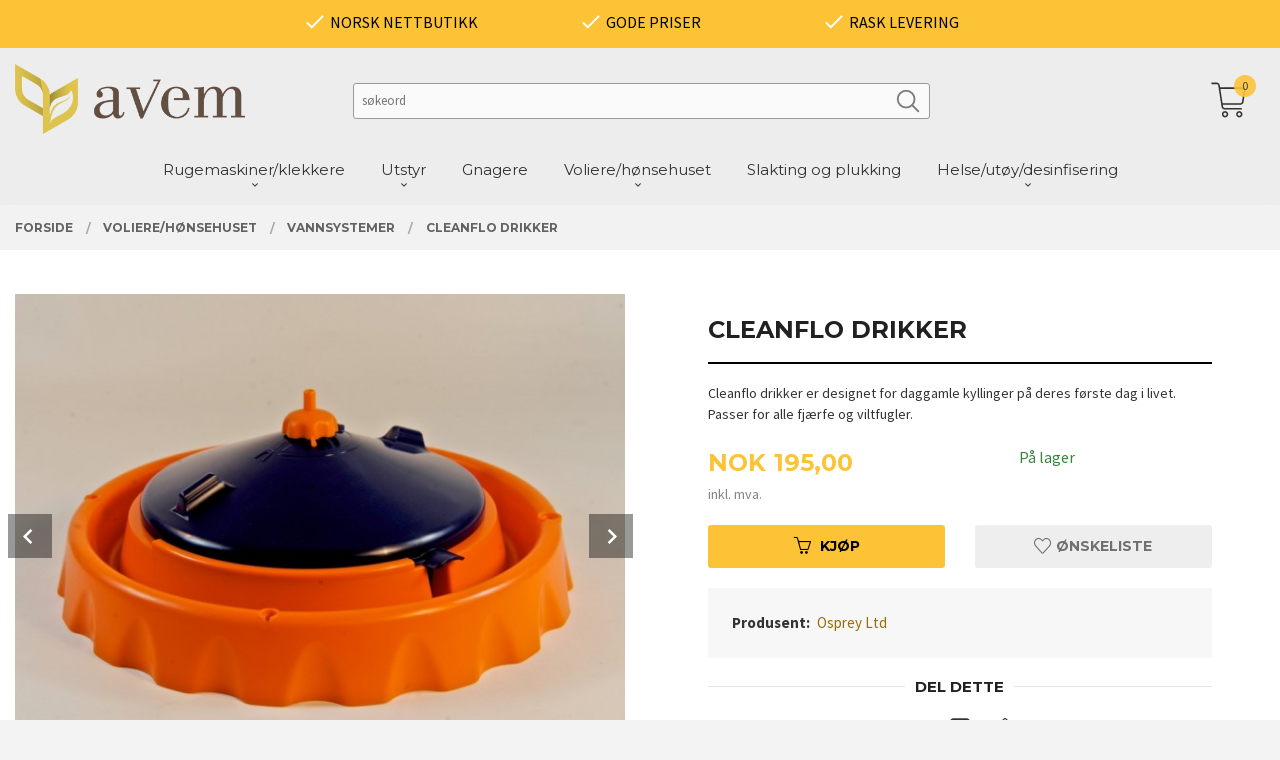

--- FILE ---
content_type: text/html
request_url: https://avem.no/produkt/volierehonsehuset/vannsystemer/cleanflo-drikker-1
body_size: 20677
content:
<!DOCTYPE html>

<!--[if IE 7]>    <html class="lt-ie10 lt-ie9 lt-ie8 ie7 no-js" lang="no"> <![endif]-->
<!--[if IE 8]>    <html class="lt-ie10 lt-ie9 ie8 no-js" lang="no"> <![endif]-->
<!--[if IE 9]>    <html class="lt-ie10 ie9 no-js" lang="no"> <![endif]-->
<!--[if (gt IE 9)|!(IE)]><!--> <html class="no-js" lang="no"> <!--<![endif]-->

<head prefix="og: http://ogp.me/ns# fb: http://ogp.me/ns/fb# product: http://ogp.me/ns/product#">
    <meta http-equiv="Content-Type" content="text/html; charset=UTF-8">
    <meta http-equiv="X-UA-Compatible" content="IE=edge">
    
                    <title>Cleanflo drikker | Avem - rugemaskiner og utstyr til husdyr og fjærfe.</title>
        

    <meta name="description" content="Cleanflo drikker er designet for daggamle kyllinger på deres første dag i livet. Passer for alle fjærfe og viltfugler.">

    <meta name="keywords" content="">

<meta name="csrf-token" content="Hk6ZtSImjVwr5lDxxgBbZEYEisvpBLQyOMj0NMN2">    <link rel="shortcut icon" href="/favicon.ico">
    <meta property="og:title" content="Cleanflo drikker">
<meta property="og:type" content="product">

<meta property="og:image" content="https://avem.no/assets/img/630/630/bilder_nettbutikk/44bc36c1f4e0d464c7ecd25fd011fa8a-image.jpeg">

    <meta property="og:image:width" content="630">
    <meta property="og:image:height" content="500">

<meta property="og:description" content="Cleanflo drikker er designet for daggamle kyllinger på deres første dag i livet. Passer for alle fjærfe og viltfugler.">


<meta property="product:price:amount" content="195.00"> 
<meta property="product:price:currency" content="NOK">

    <meta property="product:category" content="Vannsystemer">
    <meta property="product-category-link" content="https://avem.no/butikk/volierehonsehuset/vannsystemer">

<meta property="product:availability" content="instock">



<meta property="og:url" content="https://avem.no/produkt/volierehonsehuset/vannsystemer/cleanflo-drikker-1">
<meta property="og:site_name" content="Avem - rugemaskiner og utstyr til husdyr og fjærfe.">
<meta property="og:locale" content="nb_NO"><!-- Pioneer scripts & style -->
<meta name="viewport" content="width=device-width, initial-scale=1.0, minimum-scale=1">
<!-- Android Lollipop theme support: http://updates.html5rocks.com/2014/11/Support-for-theme-color-in-Chrome-39-for-Android -->
<meta name="theme-color" content="#FCC336">

<link href="/assets/themes/vertex/css/vertex.compiled.css?ver=1677108619" rel="preload" as="style">
<link href="/assets/themes/vertex/css/vertex.compiled.css?ver=1677108619" rel="stylesheet" type="text/css">


<script type="text/javascript" src="/assets/js/modernizr.min-dev.js"></script>
<script>
    window.FEATURES = (function() {
        var list = {"24ai":1,"24chat":1,"24nb":1,"8":1,"api":1,"blog":1,"boxpacker":1,"criteo":1,"discount":1,"dropshipping":1,"email_redesign":1,"facebook_dpa":1,"facebook_product_catalog":1,"fiken":1,"frontendfaq":1,"giftcard":1,"google_analytics_4":1,"google_shopping":1,"klarna_b2b":1,"localization":1,"mailmojo":1,"mega_menu":1,"modal_cart":1,"modal_cart_free_shipping_reminder":1,"modal_cart_products":1,"newsletter":1,"om2_multihandling":1,"pickuppoints":1,"pickuppoints_custom":1,"popup_module":1,"printnode":1,"product_image_slider":1,"product_management_2":1,"product_management_2_customize_layout":1,"slider":1,"snapchat":1,"stock_reminders":1,"text":1,"thumb_attribute_connection":1,"tripletex":1,"two":1,"two_search_api":1,"update_price_on_attribute_change":1,"users":1,"webshop":1};

        return {
            get: function(name) { return name in list; }
        };
    })();

    if (window.FEATURES.get('facebook_dpa')) {
                facebook_dpa_id = "334610296924685";
            }

</script>

   

<!-- Global site tag (gtag.js) - Google Analytics -->
<script type="text/plain" data-category="analytics" async src="https://www.googletagmanager.com/gtag/js?id=G-82S7M9N0KV"></script>
<script type="text/plain" data-category="analytics">
  window.dataLayer = window.dataLayer || [];
  function gtag(){dataLayer.push(arguments);}
  gtag('js', new Date());

      gtag('config', 'G-JP1JP06T5T');
    gtag('config', 'G-82S7M9N0KV', {
      theme: 'vertex',
      activeCheckout: 'checkout'
  });
</script>

<script>
    class Item {
        product = {};

        constructor(product) {
            this.product = product;
        }

        #setItemVariant() {
            this.product.item_variant = Array.from(document.querySelectorAll('div.product__attribute'))
                ?.reduce((previousValue, currentValue, currentIndex, array) => {
                    let selectOptions = Array.from(currentValue.children[1].children[0].children);

                    if (!selectOptions.some(option => option.tagName === 'OPTGROUP')) {
                        let attribute = currentValue.children[0].children[0].innerHTML;
                        let value = selectOptions.find(attributeValue => attributeValue.selected).innerHTML;

                        return previousValue += `${attribute}: ${value}${array.length && currentIndex !== array.length - 1 ? ', ' : ''}`;
                    }
                }, '');
        }

        #attachEventListeners() {
            document.querySelectorAll('select.js-attribute').forEach(selector => selector.addEventListener('change', () => this.#setItemVariant()));

            const buyProductButton = document.querySelector('button.js-product__buy-button');

            if (buyProductButton) {
                buyProductButton.addEventListener('click', () => {
                    gtag('event', 'add_to_cart', {
                        currency: 'NOK',
                        value: this.product.value,
                        items: [{ ...this.product, quantity: parseInt(document.getElementById('buy_count').value) }]
                    });
                });
            }

            const buyBundleButton = document.querySelector('button.js-bundle__buy-button');

            if (buyBundleButton) {
                buyBundleButton.addEventListener('click', () => {
                    gtag('event', 'add_to_cart', {
                        currency: 'NOK',
                        value: this.product.value,
                        items: [this.product]
                    });
                });
            }

            const wishListButton = document.querySelector('.product__wishlist-button:not(.disabled)');

            if (wishListButton) {
                wishListButton.addEventListener('click', () => {
                    gtag('event', 'add_to_wishlist', {
                        currency: 'NOK',
                        value: this.product.value,
                        items: [{ ...this.product, quantity: parseInt(document.getElementById('buy_count').value) }],
                    });
                });
            }
        }

        async initialize() {
            await this.#setItemVariant();
            this.#attachEventListeners();

            gtag('event', 'view_item', {
                currency: 'NOK',
                value: this.product.value,
                items: [this.product]
            });
        }
    }
</script>
<!-- Google Analytics -->
<script type="text/plain" data-category="analytics">

    (function (i, s, o, g, r, a, m) {
        i['GoogleAnalyticsObject'] = r;
        i[r] = i[r] || function () {
            (i[r].q = i[r].q || []).push(arguments)
        }, i[r].l = 1 * new Date();
        a = s.createElement(o),
            m = s.getElementsByTagName(o)[0];
        a.async = 1;
        a.src = g;
        m.parentNode.insertBefore(a, m)
    })(window, document, 'script', '//www.google-analytics.com/analytics.js', 'ga');

        ga('create', 'UA-90400599-1', 'auto');
        
    ga('create', 'UA-24343184-8', 'auto', '24nb');

        ga('24nb.send', 'pageview');

    
        ga('send', 'pageview');

    
    
</script>
<div id="sincos-sc"></div>

<script>
    window.SERVER_DATA={"checkoutUrl":"checkout","cartFullHeight":1,"languageId":"1","currency":"NOK","usesFreeShippingReminder":false,"freeShippingCutoff":"15000","useProductUpSell":true,"googleAnalytics4Enabled":true};
</script>
<script src="/js/slider-cart.js?v=4d3935a357708565dd09f05f2f52612d" type="text/javascript"></script>
<script type="text/javascript">
    ! function() {
        var a = document.createElement("script");
        a.type = "text/javascript", a.async = !0, a.src = "//config1.veinteractive.com/tags/DA011C0C/3B18/450B/B4D4/DB0815C4ECAD/tag.js";
        var b = document.getElementsByTagName("head")[0];
        if (b) b.appendChild(a, b);
        else {
            var b = document.getElementsByTagName("script")[0];
            b.parentNode.insertBefore(a, b)
        }
    }();
</script>

<style type="text/css">
    i.icon-star {
        color: gold;
    }
</style>


<style type="text/css">
    .frontpage div#main {
        margin-top: 0rem;
    }

    div#main {
        margin-top: 0rem;
    }

    @media all and (min-width: 1024px) {

        .category-title {
            color: black;
        }


        #main-menu {
            text-align: center;
            border-bottom: none;
            max-width: 1570px;
            margin: 0 auto;
        }

        #customSearchForm {
            width: 100%;
            margin: 1.15rem !important;
        }

        .customSearchInput {
            float: left;
            display: block;
            width: 70% !important;
            margin: 0;
            padding: 0;
        }

        .customSearchButton {
            position: relative;
            left: -2.25rem;
            top: 0.25rem;
            display: inline-block;
            width: 28px;
            clear: left;
            opacity: 0.5;
            transition: 0.2s ease-in-out all;
        }

        .customSearchButton:hover {
            opacity: 1;
        }

        #nav {
            padding: 0;
        }

        #customUspBarContainer {
            background: #fcc336;
            margin-bottom: 1rem;
        }

        #logo img {
            max-height: 4.375rem !important;
        }

        .sticky-nav #logo .logo-img {
            max-height: 4.375rem;
        }

        ul.customUspBar {
            display: flex;
            padding-left: 0.9375rem;
            padding-right: 0.9375rem;
            text-align: center;
            justify-content: center;
            padding: 0.65rem 0 0.5rem 0;
        }

        ul.customUspBar li {
            width: 20%;
        }

        .usp-label {
            position: relative;
            top: -0.4rem;
        }

        #shopping-cart-icon {
            position: relative;
            top: -0.5rem;
            zoom: 1.35;
        }

        .checkmark {
            display: inline-block;
            position: relative;
        }

        .cart-and-checkout {
            top: 3.875rem !important;
        }

        #mega-menu {
            margin-left: calc(-50vw + 50%) !important;
        }

        a.cart-button:before {
            right: 0;
        }
    }

    .equal-height-column {
        display: block;
        float: left;
        width: 50%;
        padding: 0.9375rem;
    }

    span.usp-label {
        color: white;
    }
</style>
<style>
    .slider__wrapper {
        margin: 12.9rem 0 0 0;
    }


    .breadcrumbs {
        margin-top: 6.5rem;
    }

    /* Responsive */
    @media all and (max-width: 1024px) {

        .col-container,
        .col {
            display: block;
            width: 100%;
            padding: 1rem 0 1rem 0;
        }

        .col img {
            width: 100%;
        }

        .col-inner {
            max-width: 100%;
        }

        .slider__wrapper {
            margin: .9rem 0 0 0;
        }

        .breadcrumbs {
            margin-top: 0.5rem;
        }

    }
</style>
<style>
    .grid-with-titles {
        position: relative;
    }

    .grid-with-titles li {
        position: relative;
    }

    .grid-with-titles li span {
        margin: 0;
        position: absolute;
        top: 50%;
        left: 50%;
        -ms-transform: translate(-50%, -50%);
        transform: translate(-50%, -50%);
        color: white;
        font-size: 2rem;
        text-shadow: 0px 5px 10px rgba(0, 0, 0, .5);
    }

    input.search-box__submit.button.small.primary-color-bg.hidden {
        display: none;
    }

    .search-box .frontpage__search-input {
        padding-left: 1.8rem;
        width: 80%;
        float: left;
        margin: 0 0 2.75rem 0;
        display: none;
    }

    .footer_gfx {
        display: block;
        margin: 0 auto;
        width: 100%;
        height: auto;
    }

    .footer-bg button,
    .footer-bg button.disabled,
    .footer-bg button.disabled:hover,
    .footer-bg button.disabled:focus,
    .footer-bg button[disabled],
    .footer-bg button[disabled]:hover,
    .footer-bg button[disabled]:focus,
    .footer-bg .button,
    .footer-bg .button.disabled,
    .footer-bg .button.disabled:hover,
    .footer-bg .button.disabled:focus,
    .footer-bg .button[disabled],
    .footer-bg .button[disabled]:hover,
    .footer-bg .button[disabled]:focus {
        background-color: #fcc336;
        color: #383838;
        font-weight: bold;
    }

    .frontpage #nav {
        background-color: rgb(168 168 168 / 7%) !important;

    }

    li.main-nav__item.level-1:hover {
        background-color: #fcc336;
    }

    span.usp-label {
        color: black;
    }

    ul.main-nav__submenu.level-1 {
        background-color: #f9f9f9;
    }

    .resp-tab-active,
    .resp-accordion.resp-tab-active {
        color: black;
        background-color: #fcc336;
    }

    .product .price {
        font-weight: 800;
        color: #fcc336;
    }

    .bordered--top {
        border-top-width: 0px;
    }

    li.main-nav__item.level-1 span {
        font-family: 'Montserrat';
    }

    .footer-bg a {
        color: #212121;
    }

    a.cart-button .cart-button__quantity {
        margin-right: 0;
        background-color: #fcc336;
        color: #2e2e2e;
        transition: margin-right 300ms ease-out;
    }

    @media all and (min-width: 1024px) {

        .sticky-nav #nav,
        #nav {
            position: absolute !important;
            top: 0 !important;
            background-color: rgb(168 168 168 / 7%) !important;
        }

        .navigation-bg {
            background-color: #ededed;
            color: #333333;
        }

        .cart-and-checkout {
            position: absolute !important;
            top: 4rem !important;
        }
    }

    @media only screen and (min-width: 1024px) {
        #page-header {
            min-height: 6.375rem;
            background-color: #ededed00;
        }
    }

    @media all and (max-width: 480px) {

        .equal-height-column__image,
        .equal-height-column__image img {
            height: auto;
            max-height: 120px;
        }
    }

    @media all and (max-width: 450px) {

        .equal-height-column__image,
        .equal-height-column__image img {
            height: auto;
            max-height: 110px;
        }
    }

    .company-contact-info dt:nth-child(5) {
        display: none;
    }

    .company-contact-info dd:nth-child(6) {
        display: none;
    }
</style>


<link rel="stylesheet" href="/css/cookie_consent.css">
<script defer src="/js/cookie_consent.js"></script>
<script>
    window.dataLayer = window.dataLayer || [];
    function gtag(){dataLayer.push(arguments);}

    // Set default consent to 'denied' as a placeholder
    // Determine actual values based on your own requirements
    gtag('consent', 'default', {
        'ad_storage': 'denied',
        'ad_user_data': 'denied',
        'ad_personalization': 'denied',
        'analytics_storage': 'denied',
        'url_passthrough': 'denied'
    });

</script>

<script>

    window.addEventListener('load', function(){

        CookieConsent.run({
            cookie: {
                name: 'cookie_consent_cookie',
                domain: window.location.hostname,
                path: '/',
                expiresAfterDays: 30,
                sameSite: 'Lax'
            },
            disablePageInteraction: true,
            guiOptions: {
                consentModal: {
                    layout: 'box inline',
                    position: 'middle center',
                    equalWeightButtons: false,
                }
            },
            categories: {
                necessary: {
                    enabled: true,
                    readonly: true,
                },
                analytics: {},
                targeting: {}
            },
            language: {
                default: 'no',
                translations: {
                    no: {
                        consentModal: {
                            title: 'Vi bruker cookies!',
                            description: '<p>Vi benytter første- og tredjeparts cookies (informasjonskapsler).</p><br><br><p>Cookies bruker til: </p><br><ul style="padding-left:3px;"><li>Nødvendige funksjoner på nettsiden</li><li>Analyse og statistikk</li><li>Markedsføring som kan brukes for personlig tilpasning av annonser</li></ul><br><p>Velg “Godta alle” om du aksepterer vår bruk av cookie. Hvis du ønsker å endre på cookie-innstillingene, velg “La meg velge selv”.</p><br><p>Les mer om vår Cookie policy <a href="/side/cookies">her.</a></p>',
                            acceptAllBtn: 'Godta alle',
                            acceptNecessaryBtn: 'Godta kun nødvendige',
                            showPreferencesBtn: 'La meg velge selv',
                        },
                        preferencesModal: {
                            title: 'Innstillinger',
                            acceptAllBtn: 'Godta alle',
                            acceptNecessaryBtn: 'Godta kun nødvendige',
                            savePreferencesBtn: 'Lagre og godta innstillinger',
                            closeIconLabel: 'Lukk',
                            sections: [
                                {
                                    title: 'Bruk av cookies 📢',
                                    description: 'Vi bruker cookies for å sikre deg en optimal opplevelse i nettbutikken vår. Noen cookies er påkrevd for at nettbutikken skal fungere. Les mer om vår <a href="/side/sikkerhet_og_personvern" class="cc-link">personvernerklæring</a>.'
                                },
                                {
                                    title: 'Helt nødvendige cookies',
                                    description: 'Cookies som er helt nødvendig for at nettbutikken skal fungere. Man får ikke handlet i nettbutikken uten disse.',
                                },
                                {
                                    title: 'Cookies rundt analyse og oppsamling av statistikk',
                                    description: 'Cookie som lagrer anonym statistikk av besøkende i nettbutikken. Disse brukes av nettbutikkeier for å lære seg mer om hvem publikummet sitt er.',
                                    linkedCategory: 'analytics'
                                },
                                {
                                    title: 'Cookies rundt markedsføring og retargeting',
                                    description: 'Cookies som samler informasjon om din bruk av nettsiden slik at markedsføring kan tilpasses deg.',
                                    linkedCategory: 'targeting'
                                },
                                {
                                    title: 'Mer informasjon',
                                    description: 'Ved spørsmål om vår policy rundt cookies og dine valg, ta gjerne kontakt med oss på <a href="mailto:post@avem.no">post@avem.no</a>.'
                                }
                            ]
                        }
                    }
                }
            }
        });
    });
</script>

<script type="text/plain" data-category="targeting">
    window.dataLayer = window.dataLayer || [];
    function gtag(){ dataLayer.push(arguments); }
    gtag('consent', 'update', {
        'ad_storage': 'granted',
        'ad_user_data': 'granted',
        'ad_personalization': 'granted'
    });
</script>

<script type="text/plain" data-category="analytics">
    window.dataLayer = window.dataLayer || [];
    function gtag(){ dataLayer.push(arguments); }
    gtag('consent', 'update', {
        'analytics_storage': 'granted',
        'url_passthrough': 'granted'
    });
</script>

            <meta name="google-site-verification" content="LPDmrRsno3su5uAebzuOT4xYp6cB0LevYpgvzKinX54" /></head>

<body class="sticky-footer-menu">

    <a href="#main-content" class="sr-only">Gå til innholdet</a>

    <input type="checkbox" id="menu-toggler">

<script>
    document.addEventListener('DOMContentLoaded', function() {
        $('#menu-toggler').change(function() {
            $('body')[this.checked ? 'addClass' : 'removeClass']('menu-open');
        });
    });
</script>

<label id="menu-mask" for="menu-toggler" style="cursor: url([data-uri]),zoom-out"> </label>
<nav id="menu">
    <header>
        <h3>Meny</h3>
        <label for="menu-toggler" class="menu-close">
            <svg xmlns="http://www.w3.org/2000/svg" width="24" height="24" viewBox="0 0 24 24" fill="none" stroke="currentColor" stroke-width="2" stroke-linecap="round" stroke-linejoin="round" class="feather feather-x"><line x1="18" y1="6" x2="6" y2="18"></line> <line x1="6" y1="6" x2="18" y2="18"></line></svg>
        </label>
    </header>

    <ul class="menu--level-0">
<li id="menu-frontpage-link" class=""><div class="menu-item-wrap"><a href="https://avem.no/">Forside</a></div></li><li class="parent"><input type="checkbox" id="menu-92-opener" class="menu--opener" ><div class="menu-item-wrap"><a href="/butikk/rugemaskiner-og-deler">Rugemaskiner/klekkere</a><label for="menu-92-opener"><i class="icon-keyboard-arrow-down icon-large"></i></label></div><ul class="menu--level-1">
<li class=""><div class="menu-item-wrap"><a href="/butikk/rugemaskiner-og-deler/10-100-egg">Brinsea rugemaskiner</a></div></li><li class=""><div class="menu-item-wrap"><a href="/butikk/rugemaskiner-og-deler/101-600-egg">Cimuka rugemaskiner</a></div></li><li class=""><div class="menu-item-wrap"><a href="/butikk/rugemaskiner-og-deler/grumbach-rugemaskiner">Grumbach rugemaskiner</a></div></li><li class=""><div class="menu-item-wrap"><a href="/butikk/rugemaskiner-og-deler/klimakabiner">Kuvøser</a></div></li><li class=""><div class="menu-item-wrap"><a href="/butikk/rugemaskiner-og-deler/deler-til-brinsea-octagon-1">Deler og utstyr til Brinsea </a></div></li><li class=""><div class="menu-item-wrap"><a href="/butikk/rugemaskiner-og-deler/deler-og-utstyr-til-cimuka">Deler og utstyr til Cimuka</a></div></li><li class=""><div class="menu-item-wrap"><a href="/butikk/rugemaskiner-og-deler/deler-og-utstyr">Deler og utstyr</a></div></li></ul>
</li><li class="parent"><input type="checkbox" id="menu-159-opener" class="menu--opener" ><div class="menu-item-wrap"><a href="/butikk/fjaerfe">Utstyr</a><label for="menu-159-opener"><i class="icon-keyboard-arrow-down icon-large"></i></label></div><ul class="menu--level-1">
<li class=""><div class="menu-item-wrap"><a href="/butikk/fjaerfe/ruging-og-oppdrett-1">Ruging og oppdrett</a></div></li><li class=""><div class="menu-item-wrap"><a href="/butikk/fjaerfe/etiketter">Etiketter til eggbokser</a></div></li><li class=""><div class="menu-item-wrap"><a href="/butikk/fjaerfe/eggkartonger-eggbrett">Eggkartonger/eggbrett</a></div></li><li class=""><div class="menu-item-wrap"><a href="/butikk/fjaerfe/fotringer-og-nebbringer-1">Fotringer og nebbringer</a></div></li><li class=""><div class="menu-item-wrap"><a href="/butikk/fjaerfe/eggvasking-1">Eggvasking </a></div></li></ul>
</li><li class=""><div class="menu-item-wrap"><a href="/butikk/kjaeledyr">Gnagere</a></div></li><li class="selected parent"><input type="checkbox" id="menu-131-opener" class="menu--opener" checked><div class="menu-item-wrap"><a href="/butikk/volierehonsehuset">Voliere/hønsehuset</a><label for="menu-131-opener"><i class="icon-keyboard-arrow-down icon-large"></i></label></div><ul class="menu--level-1">
<li class=""><div class="menu-item-wrap"><a href="/butikk/volierehonsehuset/honsehus">Hønsehus</a></div></li><li class=""><div class="menu-item-wrap"><a href="/butikk/volierehonsehuset/dorapnere">Døråpnere</a></div></li><li class="parent"><input type="checkbox" id="menu-133-opener" class="menu--opener" ><div class="menu-item-wrap"><a href="/butikk/volierehonsehuset/oppdrettsreol">Oppdrettsreoler</a><label for="menu-133-opener"><i class="icon-keyboard-arrow-down icon-large"></i></label></div><ul class="menu--level-2">
<li class=""><div class="menu-item-wrap"><a href="/butikk/volierehonsehuset/oppdrettsreol/vaktelreoler">Vaktelreoler</a></div></li><li class=""><div class="menu-item-wrap"><a href="/butikk/volierehonsehuset/oppdrettsreol/rapphonsreoler">Rapphønsreoler</a></div></li><li class=""><div class="menu-item-wrap"><a href="/butikk/volierehonsehuset/oppdrettsreol/oppdrettsreoler-med-varme">Cimuka varmereoler små raser</a></div></li><li class=""><div class="menu-item-wrap"><a href="/butikk/volierehonsehuset/oppdrettsreol/oppdrettsreol-store-raser">Cimuka varmereoler store raser</a></div></li><li class=""><div class="menu-item-wrap"><a href="/butikk/volierehonsehuset/oppdrettsreol/cimuka-oppdrettsreol-40-cm">Cimuka oppdrettsreoler </a></div></li><li class=""><div class="menu-item-wrap"><a href="/butikk/volierehonsehuset/oppdrettsreol/deler-og-utstyr-1">Deler og utstyr</a></div></li></ul>
</li><li class=""><div class="menu-item-wrap"><a href="/butikk/volierehonsehuset/varme">Varme og lys</a></div></li><li class=""><div class="menu-item-wrap"><a href="/butikk/volierehonsehuset/sytengersyringer-og-hengsler">Sytenger/syringer og hengsler</a></div></li><li class=""><div class="menu-item-wrap"><a href="/butikk/volierehonsehuset/verpekasser">Verpekasser</a></div></li><li class="current"><div class="menu-item-wrap"><a href="/butikk/volierehonsehuset/vannsystemer">Vannsystemer</a></div></li><li class=""><div class="menu-item-wrap"><a href="/butikk/volierehonsehuset/forsystemer">Fórsystemer</a></div></li><li class=""><div class="menu-item-wrap"><a href="/butikk/volierehonsehuset/dyrefeller">Dyrefeller</a></div></li></ul>
</li><li class=""><div class="menu-item-wrap"><a href="/butikk/viltoppdrett">Slakting og plukking</a></div></li><li class="parent"><input type="checkbox" id="menu-109-opener" class="menu--opener" ><div class="menu-item-wrap"><a href="/butikk/desinfiseringskadedyr">Helse/utøy/desinfisering</a><label for="menu-109-opener"><i class="icon-keyboard-arrow-down icon-large"></i></label></div><ul class="menu--level-1">
<li class=""><div class="menu-item-wrap"><a href="/butikk/desinfiseringskadedyr/midler-mot-utoy">Midler mot utøy og sykdom</a></div></li><li class=""><div class="menu-item-wrap"><a href="/butikk/desinfiseringskadedyr/sarbehandling-og-hakking">Sårbehandling og hakking</a></div></li><li class=""><div class="menu-item-wrap"><a href="/butikk/desinfiseringskadedyr/ropavet-produkter">RopaVet produkter</a></div></li></ul>
</li></ul>

</nav>

<div class="hide-for-large-up hide-on-print" id="sticky-footer-menu">
    <ul>
        <li id="sticky-footer-menu__navigation">
            <label for="menu-toggler" id="sticky-footer-menu__menu-open">
                <svg class="burger-icon" viewBox="0 0 32 32" xmlns="http://www.w3.org/2000/svg"><title/><g data-name="menu" id="menu_"><path d="M29,6H3A1,1,0,0,0,3,8H29a1,1,0,0,0,0-2Z"/><path d="M3,17H16a1,1,0,0,0,0-2H3a1,1,0,0,0,0,2Z"/><path d="M25,24H3a1,1,0,0,0,0,2H25a1,1,0,0,0,0-2Z"/></g></svg>
                <span class="sticky-footer__icon-label">Meny</span>
            </label>
        </li>
        <li id="sticky-footer-menu__search">
            <a href="#search-modal">
                <svg class="search-icon" version="1.1" viewBox="0 0 30 30" xml:space="preserve" xmlns="http://www.w3.org/2000/svg"><circle cx="13" cy="13" r="9" style="fill:none;stroke:#000000;stroke-width:2;stroke-miterlimit:10;"></circle><line style="fill:none;stroke:#000000;stroke-width:2;stroke-linecap:round;stroke-miterlimit:10;" x1="26" x2="19.437" y1="26" y2="19.437"></line></svg>
                <span class="sticky-footer__icon-label">Søk</span>
            </a>
        </li>
        <li id="sticky-footer-menu__profile">
            <a href="https://avem.no/kunde">
                <svg class="profile-icon" viewBox="0 0 48 48"
                     xml:space="preserve" xmlns="http://www.w3.org/2000/svg"><g><path d="M24,26c6.6,0,12-5.4,12-12S30.6,2,24,2c-6.6,0-12,5.4-12,12S17.4,26,24,26z M24,4c5.5,0,10,4.5,10,10s-4.5,10-10,10   c-5.5,0-10-4.5-10-10S18.5,4,24,4z"/><path d="M33,28H15C7.8,28,2,33.8,2,41v5h2v-5c0-6.1,4.9-11,11-11h18c6.1,0,11,4.9,11,11v5h2v-5C46,33.8,40.2,28,33,28z"/></g></svg>
                <span class="sticky-footer__icon-label">Min konto</span>
            </a>
        </li>
        <li id="sticky-footer-menu__cart" class="cart-and-checkout">
            <a href="https://avem.no/kasse" class="neutral-link cart-button cart-button--empty">
                <svg version="1.1" viewBox="0 0 48 48" xml:space="preserve" xmlns="http://www.w3.org/2000/svg"><g><path d="M19,38c-2.2,0-4,1.8-4,4s1.8,4,4,4c2.2,0,4-1.8,4-4S21.2,38,19,38z M19,44c-1.1,0-2-0.9-2-2s0.9-2,2-2s2,0.9,2,2   S20.1,44,19,44z"/><path d="M37,38c-2.2,0-4,1.8-4,4s1.8,4,4,4s4-1.8,4-4S39.2,38,37,38z M37,44c-1.1,0-2-0.9-2-2s0.9-2,2-2s2,0.9,2,2S38.1,44,37,44z"/><path d="M43.6,9.4C42.9,8.5,41.7,8,40.5,8H12.8l-0.4-2.6c-0.3-1.9-2-3.4-4-3.4H2v2h6.4c1,0,1.9,0.7,2,1.7l4.2,27.1   c0.4,1.9,2.1,3.3,4,3.3H40v-2H18.6c-1,0-1.8-0.7-2-1.7L16.2,30h22.2c1.9,0,3.6-1.4,4-3.5l2.1-14C44.7,11.4,44.4,10.3,43.6,9.4z    M42.5,12.3l-2.1,14c-0.2,1.1-1,1.8-2,1.8H15.9l-2.8-18h27.4c0.6,0,1.2,0.3,1.6,0.7C42.5,11.1,42.6,11.7,42.5,12.3z"/></g></svg>
                <span class="cart-button__text sticky-footer__icon-label">Handlevogn</span>
                <span class="cart-button__quantity">0</span>
            </a>
        </li>
    </ul>
</div>
<div id="outer-wrap">
    <div id="inner-wrap" class="not-frontpage">
        <div id="search-modal" class="fade">
    <a href="#" id="search-modal__close">
        <svg enable-background="new 0 0 100 100" id="search-modal__close-icon" version="1.1" viewBox="0 0 100 100"
             xml:space="preserve" xmlns="http://www.w3.org/2000/svg"><polygon fill="#ffffff" points="77.6,21.1 49.6,49.2 21.5,21.1 19.6,23 47.6,51.1 19.6,79.2 21.5,81.1 49.6,53 77.6,81.1 79.6,79.2   51.5,51.1 79.6,23 "/></svg>
    </a>

    <form id="searh-modal__form" action="/search" accept-charset="UTF-8" method="get" autocomplete="off">
        <input placeholder="søkeord" id="search-modal__input" type="search" name="q" value="" autofocus />
    </form>
</div><input type="checkbox" id="menu-toggler">

<script>
    document.addEventListener('DOMContentLoaded', function() {
        $('#menu-toggler').change(function() {
            $('body')[this.checked ? 'addClass' : 'removeClass']('menu-open');
        });
    });
</script>

<label id="menu-mask" for="menu-toggler" style="cursor: url([data-uri]),zoom-out"> </label>
<nav id="menu">
    <header>
        <h3>Meny</h3>
        <label for="menu-toggler" class="menu-close">
            <svg xmlns="http://www.w3.org/2000/svg" width="24" height="24" viewBox="0 0 24 24" fill="none" stroke="currentColor" stroke-width="2" stroke-linecap="round" stroke-linejoin="round" class="feather feather-x"><line x1="18" y1="6" x2="6" y2="18"></line> <line x1="6" y1="6" x2="18" y2="18"></line></svg>
        </label>
    </header>

    <ul class="menu--level-0">
<li id="menu-frontpage-link" class=""><div class="menu-item-wrap"><a href="https://avem.no/">Forside</a></div></li><li class="parent"><input type="checkbox" id="menu-92-opener" class="menu--opener" ><div class="menu-item-wrap"><a href="/butikk/rugemaskiner-og-deler">Rugemaskiner/klekkere</a><label for="menu-92-opener"><i class="icon-keyboard-arrow-down icon-large"></i></label></div><ul class="menu--level-1">
<li class=""><div class="menu-item-wrap"><a href="/butikk/rugemaskiner-og-deler/10-100-egg">Brinsea rugemaskiner</a></div></li><li class=""><div class="menu-item-wrap"><a href="/butikk/rugemaskiner-og-deler/101-600-egg">Cimuka rugemaskiner</a></div></li><li class=""><div class="menu-item-wrap"><a href="/butikk/rugemaskiner-og-deler/grumbach-rugemaskiner">Grumbach rugemaskiner</a></div></li><li class=""><div class="menu-item-wrap"><a href="/butikk/rugemaskiner-og-deler/klimakabiner">Kuvøser</a></div></li><li class=""><div class="menu-item-wrap"><a href="/butikk/rugemaskiner-og-deler/deler-til-brinsea-octagon-1">Deler og utstyr til Brinsea </a></div></li><li class=""><div class="menu-item-wrap"><a href="/butikk/rugemaskiner-og-deler/deler-og-utstyr-til-cimuka">Deler og utstyr til Cimuka</a></div></li><li class=""><div class="menu-item-wrap"><a href="/butikk/rugemaskiner-og-deler/deler-og-utstyr">Deler og utstyr</a></div></li></ul>
</li><li class="parent"><input type="checkbox" id="menu-159-opener" class="menu--opener" ><div class="menu-item-wrap"><a href="/butikk/fjaerfe">Utstyr</a><label for="menu-159-opener"><i class="icon-keyboard-arrow-down icon-large"></i></label></div><ul class="menu--level-1">
<li class=""><div class="menu-item-wrap"><a href="/butikk/fjaerfe/ruging-og-oppdrett-1">Ruging og oppdrett</a></div></li><li class=""><div class="menu-item-wrap"><a href="/butikk/fjaerfe/etiketter">Etiketter til eggbokser</a></div></li><li class=""><div class="menu-item-wrap"><a href="/butikk/fjaerfe/eggkartonger-eggbrett">Eggkartonger/eggbrett</a></div></li><li class=""><div class="menu-item-wrap"><a href="/butikk/fjaerfe/fotringer-og-nebbringer-1">Fotringer og nebbringer</a></div></li><li class=""><div class="menu-item-wrap"><a href="/butikk/fjaerfe/eggvasking-1">Eggvasking </a></div></li></ul>
</li><li class=""><div class="menu-item-wrap"><a href="/butikk/kjaeledyr">Gnagere</a></div></li><li class="selected parent"><input type="checkbox" id="menu-131-opener" class="menu--opener" checked><div class="menu-item-wrap"><a href="/butikk/volierehonsehuset">Voliere/hønsehuset</a><label for="menu-131-opener"><i class="icon-keyboard-arrow-down icon-large"></i></label></div><ul class="menu--level-1">
<li class=""><div class="menu-item-wrap"><a href="/butikk/volierehonsehuset/honsehus">Hønsehus</a></div></li><li class=""><div class="menu-item-wrap"><a href="/butikk/volierehonsehuset/dorapnere">Døråpnere</a></div></li><li class="parent"><input type="checkbox" id="menu-133-opener" class="menu--opener" ><div class="menu-item-wrap"><a href="/butikk/volierehonsehuset/oppdrettsreol">Oppdrettsreoler</a><label for="menu-133-opener"><i class="icon-keyboard-arrow-down icon-large"></i></label></div><ul class="menu--level-2">
<li class=""><div class="menu-item-wrap"><a href="/butikk/volierehonsehuset/oppdrettsreol/vaktelreoler">Vaktelreoler</a></div></li><li class=""><div class="menu-item-wrap"><a href="/butikk/volierehonsehuset/oppdrettsreol/rapphonsreoler">Rapphønsreoler</a></div></li><li class=""><div class="menu-item-wrap"><a href="/butikk/volierehonsehuset/oppdrettsreol/oppdrettsreoler-med-varme">Cimuka varmereoler små raser</a></div></li><li class=""><div class="menu-item-wrap"><a href="/butikk/volierehonsehuset/oppdrettsreol/oppdrettsreol-store-raser">Cimuka varmereoler store raser</a></div></li><li class=""><div class="menu-item-wrap"><a href="/butikk/volierehonsehuset/oppdrettsreol/cimuka-oppdrettsreol-40-cm">Cimuka oppdrettsreoler </a></div></li><li class=""><div class="menu-item-wrap"><a href="/butikk/volierehonsehuset/oppdrettsreol/deler-og-utstyr-1">Deler og utstyr</a></div></li></ul>
</li><li class=""><div class="menu-item-wrap"><a href="/butikk/volierehonsehuset/varme">Varme og lys</a></div></li><li class=""><div class="menu-item-wrap"><a href="/butikk/volierehonsehuset/sytengersyringer-og-hengsler">Sytenger/syringer og hengsler</a></div></li><li class=""><div class="menu-item-wrap"><a href="/butikk/volierehonsehuset/verpekasser">Verpekasser</a></div></li><li class="current"><div class="menu-item-wrap"><a href="/butikk/volierehonsehuset/vannsystemer">Vannsystemer</a></div></li><li class=""><div class="menu-item-wrap"><a href="/butikk/volierehonsehuset/forsystemer">Fórsystemer</a></div></li><li class=""><div class="menu-item-wrap"><a href="/butikk/volierehonsehuset/dyrefeller">Dyrefeller</a></div></li></ul>
</li><li class=""><div class="menu-item-wrap"><a href="/butikk/viltoppdrett">Slakting og plukking</a></div></li><li class="parent"><input type="checkbox" id="menu-109-opener" class="menu--opener" ><div class="menu-item-wrap"><a href="/butikk/desinfiseringskadedyr">Helse/utøy/desinfisering</a><label for="menu-109-opener"><i class="icon-keyboard-arrow-down icon-large"></i></label></div><ul class="menu--level-1">
<li class=""><div class="menu-item-wrap"><a href="/butikk/desinfiseringskadedyr/midler-mot-utoy">Midler mot utøy og sykdom</a></div></li><li class=""><div class="menu-item-wrap"><a href="/butikk/desinfiseringskadedyr/sarbehandling-og-hakking">Sårbehandling og hakking</a></div></li><li class=""><div class="menu-item-wrap"><a href="/butikk/desinfiseringskadedyr/ropavet-produkter">RopaVet produkter</a></div></li></ul>
</li></ul>

</nav>

        <header class="navigation-bg sticky-nav-header hide-for-print" id="page-header">

    <div class="row collapse" id="logo-row">

        <div class="small-3 columns hide-for-large-up hide-on-print" id="menu-icon-wrapper">
            <label class="menuToggle" for="menu-toggler">
                <svg class="burger-icon" viewBox="0 0 32 32" xmlns="http://www.w3.org/2000/svg"><title/><g data-name="menu" id="menu_"><path d="M29,6H3A1,1,0,0,0,3,8H29a1,1,0,0,0,0-2Z"/><path d="M3,17H16a1,1,0,0,0,0-2H3a1,1,0,0,0,0,2Z"/><path d="M25,24H3a1,1,0,0,0,0,2H25a1,1,0,0,0,0-2Z"/></g></svg>
            </label>
        </div>

        <div class="small-6 columns hide-for-large-up" id="logo-wrapper">
            <div id="logo" class="logo-wrapper">
    <a href="https://avem.no/" class="hide-on-print neutral-link logo-link">

        
            <span class="vertical-pos-helper"></span><img src="/bilder_diverse/1506082840.png" alt="Salg av rugemaskiner og utstyr til husdyr og fjærfe." class="logo-img">

        
    </a>
</div>
        </div>

        <div class="small-3 columns hide-for-large-up" id="cart-wrapper">
            <!-- spacer for the cart button -->
        </div>

    </div>

    
</header>

<nav id="nav" class="navigation-bg main-nav nav-offcanvas js-arrow-key-nav hide-for-print" role="navigation">
    <div class="block row">
        <h2 class="block-title">Produkter</h2>

        <div id="logo-wrapper-large" class="large-3 columns show-for-large-up">
            <div id="logo" class="logo-wrapper">
    <a href="https://avem.no/" class="hide-on-print neutral-link logo-link">

        
            <span class="vertical-pos-helper"></span><img src="/bilder_diverse/1506082840.png" alt="Salg av rugemaskiner og utstyr til husdyr og fjærfe." class="logo-img">

        
    </a>
</div>
        </div>

        <div class="large-8 columns">
            <ul id="main-menu" class="sm main-nav__list level-0" data-mer="Mer">
<li class="main-nav__item level-0"><a class="main-nav__frontpage-link" href="https://avem.no"><i class="icon-home" title="Forside"></i></a></li><li class="main-nav__item parent level-0"><a href="/butikk/rugemaskiner-og-deler" ><span>Rugemaskiner/klekkere</span></a><span class="icon-arrow"></span><ul class="main-nav__submenu level-1" data-mer="Mer">
<li class="main-nav__item level-1"><a href="/butikk/rugemaskiner-og-deler/10-100-egg" ><span>Brinsea rugemaskiner</span></a></li><li class="main-nav__item level-1"><a href="/butikk/rugemaskiner-og-deler/101-600-egg" ><span>Cimuka rugemaskiner</span></a></li><li class="main-nav__item level-1"><a href="/butikk/rugemaskiner-og-deler/grumbach-rugemaskiner" ><span>Grumbach rugemaskiner</span></a></li><li class="main-nav__item level-1"><a href="/butikk/rugemaskiner-og-deler/klimakabiner" ><span>Kuvøser</span></a></li><li class="main-nav__item level-1"><a href="/butikk/rugemaskiner-og-deler/deler-til-brinsea-octagon-1" ><span>Deler og utstyr til Brinsea </span></a></li><li class="main-nav__item level-1"><a href="/butikk/rugemaskiner-og-deler/deler-og-utstyr-til-cimuka" ><span>Deler og utstyr til Cimuka</span></a></li><li class="main-nav__item level-1"><a href="/butikk/rugemaskiner-og-deler/deler-og-utstyr" ><span>Deler og utstyr</span></a></li></ul>
</li><li class="main-nav__item parent level-0"><a href="/butikk/fjaerfe" ><span>Utstyr</span></a><span class="icon-arrow"></span><ul class="main-nav__submenu level-1" data-mer="Mer">
<li class="main-nav__item level-1"><a href="/butikk/fjaerfe/ruging-og-oppdrett-1" ><span>Ruging og oppdrett</span></a></li><li class="main-nav__item level-1"><a href="/butikk/fjaerfe/etiketter" ><span>Etiketter til eggbokser</span></a></li><li class="main-nav__item level-1"><a href="/butikk/fjaerfe/eggkartonger-eggbrett" ><span>Eggkartonger/eggbrett</span></a></li><li class="main-nav__item level-1"><a href="/butikk/fjaerfe/fotringer-og-nebbringer-1" ><span>Fotringer og nebbringer</span></a></li><li class="main-nav__item level-1"><a href="/butikk/fjaerfe/eggvasking-1" ><span>Eggvasking </span></a></li></ul>
</li><li class="main-nav__item level-0"><a href="/butikk/kjaeledyr" ><span>Gnagere</span></a></li><li class="main-nav__item selected parent level-0"><a href="/butikk/volierehonsehuset" ><span>Voliere/hønsehuset</span></a><span class="icon-arrow active"></span><ul class="main-nav__submenu active level-1" data-mer="Mer">
<li class="main-nav__item selected_sibl level-1"><a href="/butikk/volierehonsehuset/honsehus" ><span>Hønsehus</span></a></li><li class="main-nav__item selected_sibl level-1"><a href="/butikk/volierehonsehuset/dorapnere" ><span>Døråpnere</span></a></li><li class="main-nav__item selected_sibl parent level-1"><a href="/butikk/volierehonsehuset/oppdrettsreol" ><span>Oppdrettsreoler</span></a><span class="icon-arrow"></span><ul class="main-nav__submenu level-2" data-mer="Mer">
<li class="main-nav__item level-2"><a href="/butikk/volierehonsehuset/oppdrettsreol/vaktelreoler" ><span>Vaktelreoler</span></a></li><li class="main-nav__item level-2"><a href="/butikk/volierehonsehuset/oppdrettsreol/rapphonsreoler" ><span>Rapphønsreoler</span></a></li><li class="main-nav__item level-2"><a href="/butikk/volierehonsehuset/oppdrettsreol/oppdrettsreoler-med-varme" ><span>Cimuka varmereoler små raser</span></a></li><li class="main-nav__item level-2"><a href="/butikk/volierehonsehuset/oppdrettsreol/oppdrettsreol-store-raser" ><span>Cimuka varmereoler store raser</span></a></li><li class="main-nav__item level-2"><a href="/butikk/volierehonsehuset/oppdrettsreol/cimuka-oppdrettsreol-40-cm" ><span>Cimuka oppdrettsreoler </span></a></li><li class="main-nav__item level-2"><a href="/butikk/volierehonsehuset/oppdrettsreol/deler-og-utstyr-1" ><span>Deler og utstyr</span></a></li></ul>
</li><li class="main-nav__item selected_sibl level-1"><a href="/butikk/volierehonsehuset/varme" ><span>Varme og lys</span></a></li><li class="main-nav__item selected_sibl level-1"><a href="/butikk/volierehonsehuset/sytengersyringer-og-hengsler" ><span>Sytenger/syringer og hengsler</span></a></li><li class="main-nav__item selected_sibl level-1"><a href="/butikk/volierehonsehuset/verpekasser" ><span>Verpekasser</span></a></li><li class="main-nav__item current selected_sibl level-1"><a href="/butikk/volierehonsehuset/vannsystemer" ><span>Vannsystemer</span></a></li><li class="main-nav__item selected_sibl level-1"><a href="/butikk/volierehonsehuset/forsystemer" ><span>Fórsystemer</span></a></li><li class="main-nav__item selected_sibl level-1"><a href="/butikk/volierehonsehuset/dyrefeller" ><span>Dyrefeller</span></a></li></ul>
</li><li class="main-nav__item level-0"><a href="/butikk/viltoppdrett" ><span>Slakting og plukking</span></a></li><li class="main-nav__item parent level-0"><a href="/butikk/desinfiseringskadedyr" ><span>Helse/utøy/desinfisering</span></a><span class="icon-arrow"></span><ul class="main-nav__submenu level-1" data-mer="Mer">
<li class="main-nav__item level-1"><a href="/butikk/desinfiseringskadedyr/midler-mot-utoy" ><span>Midler mot utøy og sykdom</span></a></li><li class="main-nav__item level-1"><a href="/butikk/desinfiseringskadedyr/sarbehandling-og-hakking" ><span>Sårbehandling og hakking</span></a></li><li class="main-nav__item level-1"><a href="/butikk/desinfiseringskadedyr/ropavet-produkter" ><span>RopaVet produkter</span></a></li></ul>
</li></ul>

                    </div>

        <div class="large-1 columns show-for-large-up hide-on-print">
            <a href="#search-modal" class="hide-on-print search-link" data-toggle-selector="body" data-toggle-class="search-toggled"><svg version="1.1" viewBox="0 0 30 30" xml:space="preserve" xmlns="http://www.w3.org/2000/svg"><circle cx="13" cy="13" r="9" style="fill:none;stroke:#000000;stroke-width:2;stroke-miterlimit:10;"/><line style="fill:none;stroke:#000000;stroke-width:2;stroke-linecap:round;stroke-miterlimit:10;" x1="26" x2="19.437" y1="26" y2="19.437"/></svg></a>
        </div>
    </div>

    <a class="main-nav__close-btn" id="nav-close-btn" href="#top">Lukk <i class="icon-chevron-right icon-large"></i></a>
</nav>
<div class="cart-and-checkout right hide-on-print">
    <a href="https://avem.no/kasse" class="neutral-link cart-button cart-button--empty">
        <svg id="shopping-cart-icon" version="1.1" viewBox="0 0 48 48" xml:space="preserve" xmlns="http://www.w3.org/2000/svg"><g><path d="M19,38c-2.2,0-4,1.8-4,4s1.8,4,4,4c2.2,0,4-1.8,4-4S21.2,38,19,38z M19,44c-1.1,0-2-0.9-2-2s0.9-2,2-2s2,0.9,2,2   S20.1,44,19,44z"/><path d="M37,38c-2.2,0-4,1.8-4,4s1.8,4,4,4s4-1.8,4-4S39.2,38,37,38z M37,44c-1.1,0-2-0.9-2-2s0.9-2,2-2s2,0.9,2,2S38.1,44,37,44z"/><path d="M43.6,9.4C42.9,8.5,41.7,8,40.5,8H12.8l-0.4-2.6c-0.3-1.9-2-3.4-4-3.4H2v2h6.4c1,0,1.9,0.7,2,1.7l4.2,27.1   c0.4,1.9,2.1,3.3,4,3.3H40v-2H18.6c-1,0-1.8-0.7-2-1.7L16.2,30h22.2c1.9,0,3.6-1.4,4-3.5l2.1-14C44.7,11.4,44.4,10.3,43.6,9.4z    M42.5,12.3l-2.1,14c-0.2,1.1-1,1.8-2,1.8H15.9l-2.8-18h27.4c0.6,0,1.2,0.3,1.6,0.7C42.5,11.1,42.6,11.7,42.5,12.3z"/></g></svg>
        <span class="cart-button__text">Handlevogn</span>
        <span class="cart-button__quantity">0</span>
        <span class="cart-button__sum">0,00</span>
        <span class="cart-button__currency">NOK</span>
    </a>

    <a href="https://avem.no/kasse" class="button show-for-medium-up checkout-button call-to-action-color-bg">Kasse <i class="icon-chevron-right cart-icon icon-large"></i></a>
</div>        
        <div class="header-bg">
        
<div class="row">
    <div class="columns">

        
                    <ul class="breadcrumbs" itemscope itemtype="http://schema.org/BreadcrumbList">
                                                                                                            <li itemprop="itemListElement" itemscope itemtype="http://schema.org/ListItem">
                        <a itemtype="http://schema.org/Thing" itemprop="item" href="https://avem.no/" class="neutral-link"><span itemprop="name">Forside<meta itemprop="position" content="1" /></span></a>
                        <meta itemprop="position" content="1" />
                    </li>
                                                                            <li itemprop="itemListElement" itemscope itemtype="http://schema.org/ListItem">
                        <a itemtype="http://schema.org/Thing" itemprop="item" href="/butikk/volierehonsehuset" class="neutral-link"><span itemprop="name">Voliere/hønsehuset</span></a>
                        <meta itemprop="position" content="2" />
                    </li>
                                                                            <li itemprop="itemListElement" itemscope itemtype="http://schema.org/ListItem">
                        <a itemtype="http://schema.org/Thing" itemprop="item" href="/butikk/volierehonsehuset/vannsystemer" class="neutral-link"><span itemprop="name">Vannsystemer</span></a>
                        <meta itemprop="position" content="3" />
                    </li>
                                                                            <li itemprop="itemListElement" itemscope itemtype="http://schema.org/ListItem">
                        <a itemtype="http://schema.org/Thing" itemprop="item" href="#" class="neutral-link"><span itemprop="name">Cleanflo drikker</span></a>
                        <meta itemprop="position" content="4" />
                    </li>
                
                <meta itemprop="numberOfItems" content="4" class="hide">
                <meta itemprop="itemListOrder" content="Ascending" class="hide">
            </ul>
        
        <a href="#search-modal" class="breadcrumbs-search-icon hide-on-print hide-for-large-up">
            <svg version="1.1" viewBox="0 0 30 30" xml:space="preserve" xmlns="http://www.w3.org/2000/svg"><circle cx="13" cy="13" r="9" style="fill:none;stroke:#000000;stroke-width:2;stroke-miterlimit:10;"/><line style="fill:none;stroke:#000000;stroke-width:2;stroke-linecap:round;stroke-miterlimit:10;" x1="26" x2="19.437" y1="26" y2="19.437"/></svg>        </a>

    </div>
</div>
    </div>

<div id="main" class="content-bg main-content">
    <div class="row main-content-container">

        <div class="columns">
            <div id="main-content" itemscope itemtype="http://schema.org/Product" tabindex="-1">

                
                

<article class="product">

    <div class="row">

        <form action="https://avem.no/handlevogn/leggtil" method="post" accept-charset="utf-8" class="product__form"><input type="hidden" name="_token" value="Hk6ZtSImjVwr5lDxxgBbZEYEisvpBLQyOMj0NMN2">        
<input type="hidden" name="id" value="658" />
        
<input type="hidden" name="path" value="produkt/volierehonsehuset/vannsystemer/cleanflo-drikker-1" />

            <div class="product__images invisible small-12 medium-6 large-6 small-centered medium-uncentered columns">
                <div class="product__main-images">
    <ul class="js-fancybox-gallery js-product-image-slider">
                    <li>
                <a class="fancybox product__main-images__link readon-icon__wrapper bx-slide"
                data-fancybox-group="prod_gallery"
                href="/assets/img/1024/1024/bilder_nettbutikk/44bc36c1f4e0d464c7ecd25fd011fa8a-image.jpeg"
                target="_blank"
                title=""
                tabindex="-1">
                    <img src="/assets/img/640/640/bilder_nettbutikk/44bc36c1f4e0d464c7ecd25fd011fa8a-image.jpeg" alt="" title="">
                    <div class="readon-icon__container">
                        <span class="vertical-pos-helper"></span><i class="icon-search readon-icon"></i>
                    </div>
                </a>
            </li>
                    <li>
                <a class="fancybox product__main-images__link readon-icon__wrapper bx-slide"
                data-fancybox-group="prod_gallery"
                href="/assets/img/1024/1024/bilder_nettbutikk/73b507cd98d0efd1af9070c8700bc681-image.jpeg"
                target="_blank"
                title=""
                tabindex="-1">
                    <img src="/assets/img/640/640/bilder_nettbutikk/73b507cd98d0efd1af9070c8700bc681-image.jpeg" alt="" title="">
                    <div class="readon-icon__container">
                        <span class="vertical-pos-helper"></span><i class="icon-search readon-icon"></i>
                    </div>
                </a>
            </li>
            </ul>
</div>

    <div class="row hide-for-print">
        <div class="product__imagegallery__wrapper small-12 small-centered medium-uncentered columns">
            <ul class="product__imagegallery" id="js-product-image-slider-thumbs">
                                    <li class="product__imagegallery__imagewrap">
                        <a class="th" data-slide-index="0" href="">
                            <span class="vertical-pos-helper"></span><img src="/assets/img/135/135/bilder_nettbutikk/44bc36c1f4e0d464c7ecd25fd011fa8a-image.jpeg" alt="Cleanflo drikker thumbnail">
                                                    </a>
                    </li>
                                    <li class="product__imagegallery__imagewrap">
                        <a class="th" data-slide-index="1" href="">
                            <span class="vertical-pos-helper"></span><img src="/assets/img/135/135/bilder_nettbutikk/73b507cd98d0efd1af9070c8700bc681-image.jpeg" alt="Cleanflo drikker thumbnail">
                                                    </a>
                    </li>
                            </ul>
        </div>
    </div>
            </div>

            <div class="product__info small-12 medium-6 large-6 small-centered medium-uncentered columns">

                <h1 itemprop="name" class="product__title">Cleanflo drikker</h1>

                <p class="product__ingress" itemprop="description">Cleanflo drikker er designet for daggamle kyllinger på deres første dag i livet. Passer for alle fjærfe og viltfugler.</p>

                <meta itemprop="brand" content="Osprey Ltd">
                                    <meta itemprop="image" content="https://avem.no/assets/img/630/630/bilder_nettbutikk/6addabd9d821dc8459806880afd818fb-image.jpeg">
                                <meta itemprop="sku" content="">
                <meta itemprop="gtin14" content="">

                <div class="row">
                                            <div class="small-12 large-7 columns">
                            <div class="offers" itemprop="offers" itemscope itemtype="http://schema.org/Offer">

    
        <span class="price primary-color-big"><span id="product-658-price" class="sr-only visuallyhidden">Pris</span><span class="currency">NOK</span><span class="price__display" aria-labelledby="product-658-price">195,00</span></span>

        
        
        
        <span class="vat-info">inkl. mva.</span>

        <meta itemprop="price" content="195">
<meta itemprop="priceCurrency" content="NOK">
    
<span itemprop="priceSpecification" itemscope itemtype="http://www.schema.org/PriceSpecification">
    <meta itemprop="price" content="195">
    <meta itemprop="priceCurrency" content="NOK">
    <meta itemprop="valueAddedTaxIncluded" content="true">
</span>

<!--<meta itemprop="priceValidUntil" content="">-->
<meta itemprop="url" content="https://avem.no/produkt/volierehonsehuset/vannsystemer/cleanflo-drikker-1">
            <link itemprop="availability" href="http://schema.org/InStock">

<meta id="stock-status-658" data-stock="26" data-session-stock="26" content="26">
    
</div>                        </div>
                                        <div class="small-12 large-5 columns">
                        <div class="product__stockstatus">

            <span class="product__stockstatus__number">
            På lager        </span><br>
    
    
</div>                    </div>
                </div>

                
                <div class="product__attributes">
                        
<input type="hidden" name="attributt[][0]" value="" />
                        <input type="hidden" class="product__quantity" data-product-id="658" name="antall" value="1" id="buy_count">
                </div>

                    <input name="ekstra_velg" type="hidden" value='0'>
    <input name="ekstra_tekst" type="hidden" value=''>

                
                <div class="row">
                    <div class="columns small-6">
	        <button type="submit" name="button" class="button large expand product__buy-button js-product__buy-button" data-product-id="658">
            <i class="icon-add-shopping-cart"></i>Kjøp        </button>
	</div>

                                            <div class="columns small-6 left hide-for-print">
    <a href="#" class="button large expand secondary product__wishlist-button disabled" data-success="Produktet ble lagt i ønskelisten" data-disabled-msg="Du må registrere deg eller logge inn for å bruke ønskelisten">
        <i class="icon-favorite"></i> Ønskeliste    </a>
</div>                                                        </div>

                
                </form>                    <div class="row">
        <div class="columns">
            <div class="product__data-box">

                <dl class="product__meta-numbers">

                    
                    
                    
                    
                                            <dt class="product__manufacturer-label">Produsent:</dt>
                        <dd class="product__manufacturer">
                            <a href="/produsent/liste/osprey-ltd">Osprey Ltd</a>
                        </dd>
                    
                </dl>
            </div>
        </div>
    </div>
                                
                
    <div class="social-buttons__headline-wrapper block__box__headline-wrapper">
        <h3 class="social-buttons__headline block__box__headline">Del dette</h3>
    </div>

    <ul class="social-buttons-list social-buttons-list--product">

                    <li class="social-button social-button--twitter">
                    <a href="https://twitter.com/intent/tweet?url=https%3A%2F%2Favem.no%2Fprodukt%2Fvolierehonsehuset%2Fvannsystemer%2Fcleanflo-drikker-1&amp;text=Cleanflo+drikker+%7C+Avem+-+rugemaskiner+og+utstyr+til+husdyr+og+fj%C3%A6rfe." title="Del på Twitter" class="social-button__link" target="_blank">
                        <i class="icon-twitter"></i>
                    </a>
                </li>        
                    <li class="social-button social-button--facebook">
                    <a href="https://www.facebook.com/sharer/sharer.php?u=https%3A%2F%2Favem.no%2Fprodukt%2Fvolierehonsehuset%2Fvannsystemer%2Fcleanflo-drikker-1" title="Del på Facebook" class="social-button__link" target="_blank">
                        <i class="icon-facebook"></i>
                    </a>
                </li>        
        
        
                    <li class="social-button social-button--mail">
                    <a href="mailto:?subject=Cleanflo drikker&amp;body=Cleanflo drikker%0A%0ACleanflo drikker er designet for daggamle kyllinger p&aring; deres f&oslash;rste dag i livet. Passer for alle fj&aelig;rfe og viltfugler.%0A%0ALes mer: https://avem.no/produkt/volierehonsehuset/vannsystemer/cleanflo-drikker-1" title="Del på E-post" class="social-button__link" >
                        <i class="icon-mail"></i>
                    </a>
                </li>        
    </ul>
            </div>


        <div class="product__about small-12 large-6 small-centered medium-uncentered columns">
            <div id="product-tabs" class="js-tabs">
    
            <ul class="resp-tabs-list">
                            <li tabindex="0">Produktinfo</li>
                            <li tabindex="0">Produktanmeldelser (0)</li>
                    </ul> 

        <div class="resp-tabs-container">
                            <div>
                    <p><span style="color: #ff0000;">Ny!</span> Cleanflo drikker er designet for daggamle kyllinger p&aring; deres f&oslash;rste dag i livet. Passer for alle fj&aelig;rfe og viltfugler.</p>
<p>&nbsp;Forurensningsdeksel&nbsp;kan&nbsp;monteres for &aring; holde vannet renere og kj&oslash;ligere, og hindrer ogs&aring; avf&oslash;ring i &aring;&nbsp;forurense vannet. Det m&aring; kj&oslash;pes separat.</p>
<ul>
<li><span style="font-size: 1rem;">Passer til 250 kyllinger per drikker.</span></li>
<li>Brukes p&aring; lavtrykk vann.</li>
<li><span style="font-size: 1rem;">1 m vannslange f&oslash;lger med.</span></li>
<li><span style="font-size: 1rem;">Kobles til 5 mm vannslange.</span></li>
</ul>                                    </div>
                            <div>
                                        
<div class="comments-form js-arrow-key-nav">

        <div class="comments-form-wrapper">
            <form action="https://avem.no/produkt/volierehonsehuset/vannsystemer/cleanflo-drikker-1#produkt_anmeldelser_form" method="post" name="produkt_anmeldelser" id="produkt_anmeldelser_form" class="js-review-form">

                <p>Skriv en produktanmeldelse og del dine erfaringer med dette produktet med andre kunder.</p>
                
                
<input type="hidden" name="pid" value="658" />
                <input type='hidden' name='anonymous' value='1'>
                
<input type="hidden" name="egetnavn" value="0" />
                <label style="display: none">Email
                    <input type="text" name="email" value="">
                </label>

                <div class="row">
                    <div class="small-12 medium-8 large-12 columns">
                        <label for="nick" >Navn                            <input type="hidden" name="_token" value="Hk6ZtSImjVwr5lDxxgBbZEYEisvpBLQyOMj0NMN2">
                            <input type="text" value="" name="nick" id="nick" placeholder="" required>
                            <small class="error comments-form-error"></small>
                        </label>
                    </div>
                </div>

                <div class="row">
                    <div class="small-12 columns">
                        <label>Din vurdering?</label>

                        <div class="rating">
                                                            <label class="star star-1" for="star1"><span class="stars-label">1&nbsp;star</span></label>
                                <input class="star-checkbox star-checkbox-1" tabindex="0" type="radio" id="star1" name="poeng" value="1"  required>
                                                            <label class="star star-2" for="star2"><span class="stars-label">2&nbsp;star</span></label>
                                <input class="star-checkbox star-checkbox-2" tabindex="0" type="radio" id="star2" name="poeng" value="2"  required>
                                                            <label class="star star-3" for="star3"><span class="stars-label">3&nbsp;star</span></label>
                                <input class="star-checkbox star-checkbox-3" tabindex="0" type="radio" id="star3" name="poeng" value="3" checked required>
                                                            <label class="star star-4" for="star4"><span class="stars-label">4&nbsp;star</span></label>
                                <input class="star-checkbox star-checkbox-4" tabindex="0" type="radio" id="star4" name="poeng" value="4"  required>
                                                            <label class="star star-5" for="star5"><span class="stars-label">5&nbsp;star</span></label>
                                <input class="star-checkbox star-checkbox-5" tabindex="0" type="radio" id="star5" name="poeng" value="5"  required>
                                                            <label class="star star-6" for="star6"><span class="stars-label">6&nbsp;star</span></label>
                                <input class="star-checkbox star-checkbox-6" tabindex="0" type="radio" id="star6" name="poeng" value="6"  required>
                            
                            <div class="rating-checkbox-hider"></div>
                        </div>
                    </div>
                </div>

                <div class="row">
                    <div class="small-12 medium-8 large-12 columns">
                        <label for="tittel" >Oppgi en tittel for anmeldelsen din                            <input type="text" name="tittel" value="" id="tittel" required>
                        </label>
                        <small class="error comments-form-error"></small>
                    </div>
                </div>

                <div class="row">
                    <div class="small-12 medium-8 large-12 columns">
                        <label for="comment-text" >Skriv inn produktanmeldelsen i feltet under                            <textarea id="comment-text" name="tekst" rows="5"></textarea>
                        </label>
                        <small class="error comments-form-error"></small>
                    </div>
                </div>



                <input class="button" type="submit" name="submit" value="Registrer">

            </form>                
        </div>
        
                    <aside class="comments-guidelines">
                <P><STRONG>Retningslinjer for produktanmeldelser: </STRONG><BR></P>
<P><SPAN style="TEXT-DECORATION: underline">Hva skal en produktanmeldelse inneholde? </SPAN></P>
<P>Din egen erfaring med fokus på det aktuelle produktet. </P>
<DIV><SPAN style="TEXT-DECORATION: underline">Vennligst ikke inkluder: </SPAN></DIV>
<DIV><SPAN style="TEXT-DECORATION: underline">&nbsp;</SPAN></DIV>
<UL>
<LI>
<DIV>Erfaringer som ikke er produkt-spesifikke. </DIV>
<LI>
<DIV>Erfaringer i forbindelse med support eller retur av det aktuelle produktet. </DIV>
<LI>
<DIV>Spørsmål om produktet eller spørsmål til andre som har skrevet en anmeldelse. Dette er ikke et forum. </DIV>
<LI>
<DIV>Linker, priser, tilgjengelighet eller annen tidsavhengig informasjon. </DIV>
<LI>
<DIV>Referanser til konkurrenter</DIV>
<LI>
<DIV>Støtende/ufin ordbruk. </DIV></LI></UL>
<P><SPAN style="TEXT-DECORATION: underline">Du må ha kjøpt varen for å skrive en anmeldelse. </SPAN></P>
<P><STRONG>Admin forbeholder seg retten til å akseptere, avslå eller fjerne enhver produktanmeldelse som ikke er i tråd med disse retningslinjene. </STRONG></P>
<P><STRONG>Admin forbeholder seg retten til å publisere anmeldelser i for eksempel annonsering. </STRONG></P>            </aside>
        
</div>                </div>
                    </div>
    
</div>        </div>

    </div>

    <meta itemprop="url" content="https://avem.no/produkt/volierehonsehuset/vannsystemer/cleanflo-drikker-1">

</article>

    <aside class="row">
        <section class="product__related-products small-12 small-centered medium-uncentered columns no-split-menu">
            <h3>Vi anbefaler også</h3>
            
<div class="row">
    <div class="columns">

        <section class="productlist equal-height-columns">
                            <h2 class="is-hidden">Vannsystemer</h2>
                        
            <article class=" productlist__product equal-height-column" id="product-337" data-product-id="337" itemscope itemtype="http://schema.org/Product">

    <a class="productlist__product-wrap neutral-link equal-height-column-innerwrap readon-icon__wrapper bordered bordered--all" href="/produkt/volierehonsehuset/vannsystemer/vannslange-10-m">

        <meta itemprop="url" content="https://avem.no/produkt/volierehonsehuset/vannsystemer/vannslange-10-m">

        <div class="equal-height-column__image">
                            <div class="equal-height-column__readon readon-icon__container">
                    <span class="vertical-pos-helper"></span>
                    <span class="readon-icon">
                        <svg version="1.1" viewBox="0 0 30 30" xml:space="preserve" xmlns="http://www.w3.org/2000/svg"><circle cx="13" cy="13" r="9" style="fill:none;stroke:#000000;stroke-width:2;stroke-miterlimit:10;"/><line style="fill:none;stroke:#000000;stroke-width:2;stroke-linecap:round;stroke-miterlimit:10;" x1="26" x2="19.437" y1="26" y2="19.437"/></svg>                    </span>
                </div>
                <span class="vertical-pos-helper"></span><img loading="lazy" itemprop="image" src="/assets/img/450/450/bilder_nettbutikk/b0eab325caea95d00517390463470387-image.jpeg" alt="Vannslange 10 m -5mm">
                    </div>

        <h3 itemprop="name" class="productlist__product__headline">Vannslange 10 m -5mm</h3>

        
        <div class="offers" itemprop="offers" itemscope itemtype="http://schema.org/Offer">

    
        <span class="price primary-color-big"><span id="product-337-price" class="sr-only visuallyhidden">Pris</span><span class="currency">NOK</span><span class="price__display" aria-labelledby="product-337-price">115,00</span></span>

        
        
        
        <span class="vat-info">inkl. mva.</span>

        <meta itemprop="price" content="115">
<meta itemprop="priceCurrency" content="NOK">
    
<span itemprop="priceSpecification" itemscope itemtype="http://www.schema.org/PriceSpecification">
    <meta itemprop="price" content="115">
    <meta itemprop="priceCurrency" content="NOK">
    <meta itemprop="valueAddedTaxIncluded" content="true">
</span>

<!--<meta itemprop="priceValidUntil" content="">-->
<meta itemprop="url" content="https://avem.no/produkt/volierehonsehuset/vannsystemer/cleanflo-drikker-1">
            <link itemprop="availability" href="http://schema.org/InStock">

<meta id="stock-status-337" data-stock="3" data-session-stock="3" content="3">
    
</div>
        <div class="productlist__product__button-wrap button-readon">
            <span
                class="button productlist__product__button"
                id="buy-button-337"
                data-product-id="337"
                data-strict-stock="">

                Les mer            </span>
        </div>

                    <p class="productlist__product__description hide" itemprop="description">Bec vannslange leveres i lengder på 10 m.
Innerdiameter: 5 mm
Ytterdiameter: 8 mm.</p>
        
    </a>

    
</article><article class=" productlist__product equal-height-column" id="product-310" data-product-id="310" itemscope itemtype="http://schema.org/Product">

    <a class="productlist__product-wrap neutral-link equal-height-column-innerwrap readon-icon__wrapper bordered bordered--all" href="/produkt/volierehonsehuset/vannsystemer/vannslange-30-m">

        <meta itemprop="url" content="https://avem.no/produkt/volierehonsehuset/vannsystemer/vannslange-30-m">

        <div class="equal-height-column__image">
                            <div class="equal-height-column__readon readon-icon__container">
                    <span class="vertical-pos-helper"></span>
                    <span class="readon-icon">
                        <svg version="1.1" viewBox="0 0 30 30" xml:space="preserve" xmlns="http://www.w3.org/2000/svg"><circle cx="13" cy="13" r="9" style="fill:none;stroke:#000000;stroke-width:2;stroke-miterlimit:10;"/><line style="fill:none;stroke:#000000;stroke-width:2;stroke-linecap:round;stroke-miterlimit:10;" x1="26" x2="19.437" y1="26" y2="19.437"/></svg>                    </span>
                </div>
                <span class="vertical-pos-helper"></span><img loading="lazy" itemprop="image" src="/assets/img/450/450/bilder_nettbutikk/f213119afb50816910aa44b93410d679-image.jpeg" alt="Vannslange 30 m -5 mm">
                    </div>

        <h3 itemprop="name" class="productlist__product__headline">Vannslange 30 m -5 mm</h3>

        
        <div class="offers" itemprop="offers" itemscope itemtype="http://schema.org/Offer">

    
        <span class="price primary-color-big"><span id="product-310-price" class="sr-only visuallyhidden">Pris</span><span class="currency">NOK</span><span class="price__display" aria-labelledby="product-310-price">298,00</span></span>

        
        
        
        <span class="vat-info">inkl. mva.</span>

        <meta itemprop="price" content="298">
<meta itemprop="priceCurrency" content="NOK">
    
<span itemprop="priceSpecification" itemscope itemtype="http://www.schema.org/PriceSpecification">
    <meta itemprop="price" content="298">
    <meta itemprop="priceCurrency" content="NOK">
    <meta itemprop="valueAddedTaxIncluded" content="true">
</span>

<!--<meta itemprop="priceValidUntil" content="">-->
<meta itemprop="url" content="https://avem.no/produkt/volierehonsehuset/vannsystemer/cleanflo-drikker-1">
            <link itemprop="availability" href="http://schema.org/InStock">

<meta id="stock-status-310" data-stock="4" data-session-stock="4" content="4">
    
</div>
        <div class="productlist__product__button-wrap button-readon">
            <span
                class="button productlist__product__button"
                id="buy-button-310"
                data-product-id="310"
                data-strict-stock="">

                Les mer            </span>
        </div>

                    <p class="productlist__product__description hide" itemprop="description">Bec vannslange leveres i lengder på 30 m, med innerdiameter på 5 mm.</p>
        
    </a>

    
</article>
        </section>

        
    </div>
</div>        </section>
    </aside>


<script>

</script>
            </div>
        </div>

    </div>
</div>        
        
    <div id="footer" class="footer-bg">

        <div class="bordered bordered--top" id="footer__wrapper">
        
            <div class="row hide-for-print" id="footer__blocks-wrapper">
                <div class="columns small-12 medium-6 large-3 footer-block">
                    <div class="block" id="block-footer0">
                        <div class="block__box bordered block__box--contact-info">
                            <div class="block__box__headline-wrapper">
                                <h3 class="block__box__headline js-toggle-visibility" data-toggle="#js-box-contact_info-contents" data-toggle-toggler-class="primary-color-bg">Avem Norge Ltd</h3>
                            </div>
                            
                            <div class="block__box__content" id="js-box-contact_info-contents">
                                <dl class="company-contact-info">
                                    <dt>Adresse:</dt>
                                    <dd>Ågjerdet 6, 7257 Snillfjord</dd>

                                    <dt>Telefon:</dt>
                                    <dd><a href="tel:92962519">92962519</a></dd>

                                    <dt>E-post:</dt>
                                    <dd><a href="mailto:tormod@avem.no">tormod@avem.no</a></dd>

                                    <dt>Foretaksregisteret:</dt>
                                    <dd>933533859</dd>
                                </dl>
                                
                                <div class="footer-social-links">
                                        <ul class="social-buttons-list links__list">
        
                    <li class="social-button social-button--facebook links__list__item">
                <a href="https://www.facebook.com/Avem.no" class="social-button__link" target="_blank"><i class="icon-facebook"></i></a>
            </li>
                    <li class="social-button social-button--twitter links__list__item">
                <a href="https://twitter.com/Gamebird_no" class="social-button__link" target="_blank"><i class="icon-twitter"></i></a>
            </li>
                    <li class="social-button social-button--instagram links__list__item">
                <a href="https://www.instagram.com/avem.no/" class="social-button__link" target="_blank"><i class="icon-instagram"></i></a>
            </li>
        
    </ul>
                                </div>
                            </div>
                        </div>
                    </div>
                </div>

                <div class="columns small-12 medium-6 large-3 footer-block">
                    <div class="block" id="block-footer1">
            <div class="block__box bordered ">
    <div class="block__box__headline-wrapper">
        <h3 class="block__box__headline js-toggle-visibility" data-toggle="#js-box-14-contents">Produsenter</h3>
    </div>
    <div class="block__box__content" id="js-box-14-contents">
            
    <form action="https://avem.no/produsent/liste" accept-charset="utf-8" method="get">        <div class="row collapse postfix-radius">
            <div class="columns small-9">
                <select class="name" name="name">
                    <option value="">-- Velg produsent --</option>
                                            <option value="barrier-biotech">Barrier Biotech</option>
                                            <option value="brinsea">Brinsea</option>
                                            <option value="cimuka">Cimuka</option>
                                            <option value="grumbach">Grumbach</option>
                                            <option value="maino">Maino</option>
                                            <option value="osprey-ltd">Osprey Ltd</option>
                                            <option value="river-systems">River Systems</option>
                                            <option value="ropavet">Ropavet</option>
                        
                </select>
            </div>
            <div class="columns small-3">
                <button class="button primary text-center postfix primary-color-bg" type="submit"><i class="icon-chevron-right icon-large"></i></button>
            </div>
        </div>
    </form>
    </div>
</div>    </div>                </div>

                <div class="columns small-12 medium-6 large-3 footer-block">
                    <div class="block" id="block-footer2">
            <div class="block__box bordered ">
    <div class="block__box__headline-wrapper">
        <h3 class="block__box__headline js-toggle-visibility" data-toggle="#js-box-15-contents">Om butikken</h3>
    </div>
    <div class="block__box__content" id="js-box-15-contents">
        <ul>
                            <li class=" ">
            <a href="/" class=" neutral-link">Forside</a>
        </li>
                            <li class=" ">
            <a href="/kunde" class=" neutral-link">Bli kunde</a>
        </li>
                            <li class=" ">
            <a href="/sider/om-oss" class=" neutral-link">Om oss</a>
        </li>
                            <li class=" ">
            <a href="/sider/brinsea-videoer" class=" neutral-link">Brinsea videoer</a>
        </li>
                            <li class=" ">
            <a href="/sider/artikler" class=" neutral-link">Artikler</a>
        </li>
                            <li class=" ">
            <a href="/gavekort" class=" neutral-link">Gavekort</a>
        </li>
                            <li class=" login_btn">
            <a href="/kunde/logginn" class="login_btn neutral-link">Logg inn</a>
        </li>
                            <li class=" login_btn is-hidden">
            <a href="/kunde/loggut" class="login_btn is-hidden neutral-link">Logg ut</a>
        </li>
                            <li class=" ">
            <a href="/side/kontakt_oss" class=" neutral-link">Kontakt oss</a>
        </li>
    </ul>    </div>
</div>    </div>                </div>

                <div class="columns small-12 medium-6 large-3 footer-block">
                    <div class="block" id="block-footer3">
            <div class="block__box bordered block__box--logo_list">
    <div class="block__box__headline-wrapper">
        <h3 class="block__box__headline js-toggle-visibility" data-toggle="#js-box-21-contents">Partnere</h3>
    </div>
    <div class="block__box__content" id="js-box-21-contents">
        <ul class="partner-logos block-image-grid">
            <li class="text-center">
                                        <a href="http://www.bring.no/" target="_blank"><img src="//assets2.24nettbutikk.no/24960style/images/logo/posten_bring.png" alt="logoer"></a>
                    </li>
            <li class="text-center">
                                        <a href="http://www.visa.no/no.aspx" target="_blank"><img src="//assets2.24nettbutikk.no/24960style/images/logo/visa.png" alt="logoer"></a>
                    </li>
            <li class="text-center">
                                        <a href="https://www.vipps.no/" target="_blank"><img src="//assets2.24nettbutikk.no/logos/vipps_logo_rgb_trimmed.png" alt="logoer"></a>
                    </li>
            <li class="text-center">
                                        <a href="" target="_blank"><img src="https://avem.no/bilder_diverse/1721415600brinseaexpert.jpg" alt="logoer"></a>
                    </li>
            <li class="text-center">
                                        <a href="" target="_blank"><img src="https://avem.no/bilder_diverse/1630012884vetario-transparent.png" alt="logoer"></a>
                    </li>
            <li class="text-center">
                                        <a href="https://www.klarna.com/" target="_blank"><img src="https://avem.no/bilder_diverse/1541451608klarna_logo_black.png" alt="logoer"></a>
                    </li>
            <li class="text-center">
                                        <a href="" target="_blank"><img src="https://avem.no/bilder_diverse/1683220521untitled2.png" alt="logoer"></a>
                    </li>
        </ul>    </div>
</div>    </div>                </div>
            </div>

        </div>

    </div>
        <div id="end" class="end-bg">
    <div class="row">
        
                    <div class="columns hide-for-print">
                <div class="footer__info-links">
                    <ul class="footer__links text-center">
            <li><a href="/side/fraktbetingelser" target="_self">Frakt</a></li>
            <li><a href="/side/kjopsbetingelser" target="_self">Kjøpsbetingelser</a></li>
            <li><a href="/side/sikkerhet_og_personvern" target="_self">Sikkerhet og personvern</a></li>
            <li><a href="/nyhetsbrev" target="_self">Nyhetsbrev</a></li>
            <li><a href="/blog" target="_self">Blogg</a></li>
            <li><a href="/faq" target="_self">Ofte stilte spørsmål</a></li>
    </ul>                </div>
            </div>
        
        <div class="columns hide-for-print medium-10 medium-push-1 large-6 large-push-0 xlarge-5">
            <div class="footer__cookie_notice subtle">
                Vår nettbutikk bruker cookies slik at du får en bedre kjøpsopplevelse og vi kan yte deg bedre service. Vi bruker cookies hovedsaklig til å lagre innloggingsdetaljer og huske hva du har puttet i handlekurven din. Fortsett å bruke siden som normalt om du godtar dette. <a href="https://avem.no/side/cookies">Les mer</a>
                eller <a id="cookie_settings_button" onClick="javascript:window.initCookieConsent().showSettings()">endre innstillinger for cookies.</a>
            </div>
        </div>

                    <div class="columns hide-on-print">
                <div class="footer__made-by subtle">
                    Powered by <a href="https://www.24nettbutikk.no/?utm_campaign=Store%20referrals&utm_source=Storefront%20footer%20link&utm_medium=link&utm_content=footer" target="_blank" rel="nofollow">24Nettbutikk</a>
                </div>
            </div>
        
            </div>
</div>



<dl class="iconized-list organization-info hide" itemscope itemtype="http://schema.org/Store">
    <meta itemprop="name" content="Avem Norge Ltd">
    <meta itemprop="url" content="https://avem.no">
    <meta itemprop="logo" content="https://avem.no/bilder_diverse/1506082840.png"><meta itemprop="image" content="https://avem.no/bilder_diverse/1506082840.png"><meta itemprop="alternateName" content="Din logo">
    <dt class="iconized-list__header icon-place">Adresse</dt>
    <dd class="iconized-list__content" itemprop="address" itemscope itemtype="http://schema.org/PostalAddress">
        <span itemprop="streetAddress">Ågjerdet 6</span>,
        <span itemprop="postalCode">7257</span>
        <span itemprop="addressLocality">Snillfjord</span>
    </dd>

    <dt class="iconized-list__header icon-call">Telefon</dt>
    <dd class="iconized-list__content" itemprop="telephone">92962519</dd>

    <dt class="iconized-list__header icon-mail">E-postadresse</dt>
    <dd class="iconized-list__content" itemprop="email">tormod@avem.no</dd>

            <dt class="iconized-list__header icon-stockexchange">Foretaksregisteret</dt>
        <dd class="iconized-list__content" itemprop="vatID">933533859</dd>
    
    <dt class="hide">Theme primary color</dt>
    <dd class="hide" itemprop="additionalProperty" itemscope itemtype="http://schema.org/PropertyValue">
        <meta itemprop="name" content="primaryColor">
        <meta itemprop="value" content="#FCC336">
    </dd>

    <dt class="hide">Logo background color</dt>
    <dd class="hide" itemprop="additionalProperty" itemscope itemtype="http://schema.org/PropertyValue">
        <meta itemprop="name" content="logoBackground">
        <meta itemprop="value" content="#F2F2F2">
    </dd>

    <dt class="hide">Shop open for business</dt>
    <dd class="hide" itemprop="additionalProperty" itemscope itemtype="http://schema.org/PropertyValue">
        <meta itemprop="name" content="webshopOpen">
        <meta itemprop="value" content="true">
    </dd>

    <dd class="hide" itemprop="additionalProperty" itemscope itemtype="http://schema.org/PropertyValue">
        <meta itemprop="name" content="id">
        <meta itemprop="value" content="2ZO6kDKXoWQN48gy">
    </dd>

    <dd class="hide" itemprop="additionalProperty" itemscope itemtype="http://schema.org/PropertyValue">
        <meta itemprop="name" content="checksum">
        <meta itemprop="value" content="56212ae787eebb814c5315a78ba1c33cdd264d65">
    </dd>

        </dl>
    </div>
</div>

<div data-notify="container" class="alert-box alert-box--withclose alert-box--withfooter alert-{0}" id="cart-notify" role="alert" aria-live="assertive" tabindex="-1">
    <span data-notify="icon" class="alert-box__icon"></span>
    <span data-notify="title" class="alert-box__title">{1}</span>
    <span data-notify="message" class="alert-box__message">Produktet ble lagt i handlevognen</span>
    <div class="progress alert-box__progressbar" data-notify="progressbar"><div class="progress-bar progress-bar-{0}" role="progressbar" aria-valuenow="0" aria-valuemin="0" aria-valuemax="100" style="width: 0%;"></div></div>
    <div class="alert-box__footer">
        <a href="https://avem.no/kasse" class="right">Kasse <i class="cart__icon-procede icon-chevron-right icon-medium"></i></a>
    </div>
    <a href="{3}" target="{4}" data-notify="url" rel="nofollow"></a>
    <a href="#" class="close alert-close" data-notify="dismiss">&times;</a>
</div>


<script type="text/javascript" src="/assets/js/vendor.js?m=1739128249"></script>
<script type="text/javascript" src="/assets/js/theme.js?m=1739128249"></script>


<style>
    .productlist__product:hover .equal-height-column__readon.readon-icon__container {
        display:none;
    }
</style>

<script type="text/javascript">

    let timeout;

    $(".productlist__product").hover(function(){
        let self = this;
        setAllToDefault();
        cycleImage(self);
        timeout = setInterval(function() {
            cycleImage(self);
        }, 1500);

    }, function() {
        clearTimeout(timeout);
        setDefaultImage(this);
    });

    function hasMultipleImages(parent)
    {
        return $(parent).find('span.p-slide-image').length > 1;
    }

    function findActiveImage(parent)
    {
        return $(parent).find('span.p-slide-image.visible');
    }

    function cycleImage(parent)
    {
        if (hasMultipleImages(parent)) {

            let activeImage = findActiveImage(parent);
            let isLastImage = activeImage.next('span.p-slide-image').length === 0;
            let nextImage = activeImage.next('span.p-slide-image');

            if (isLastImage) {
                nextImage = activeImage.siblings('span.p-slide-image').first();
            }

            swapImage(activeImage, nextImage);
        }
    }

    function isShowingDefaultImage(parent)
    {
        let activeImage = findActiveImage(parent);
        let defaultImage = $(parent).find('span.p-slide-image').first();

        return activeImage.is(defaultImage);
    }

    function setDefaultImage(parent)
    {
        if (hasMultipleImages(parent) && !isShowingDefaultImage(parent)) {
            let activeImage = findActiveImage(parent);
            let defaultImage = $(parent).find('span.p-slide-image').first();

            swapImage(activeImage, defaultImage);
        }
    }

    function setAllToDefault()
    {
        $(".productlist__product").each(function(){
            setDefaultImage($(this));
        });
    }

    function swapImage(currentImage, nextImage)
    {
        currentImage.removeClass('visible');
        currentImage.fadeOut(300, function() {
            nextImage.fadeIn(0);
            nextImage.addClass('visible');
        });
    }

</script><script type="text/javascript">
    if (sincos.jsEnabled) {
        $('a[href$="/kasse"]').not('.kasse_override').attr('href','/checkout');
    }
</script>
<script type="text/javascript" src="/assets/js/apex.ui.js?m=1739128249"></script>

<script>
	var main_contents = $('#main');
	var main_contents_container = $('.main-content-container');
	var cart_button = $('.cart-and-checkout');
	var main_contents_width = null;
	var main_contents_container_width = null;

	$(window).on('resize', sincos.functions.debounce(function() {
		cart_button.fadeIn('slow');
		main_contents_width = main_contents.width();
		main_contents_container_width = parseInt(main_contents_container.css('max-width'), 10);

		if (main_contents_width > main_contents_container_width) {
			cart_button.css('right', (main_contents_width - main_contents_container_width)/2 + 20);
		} else {
			cart_button.css('right', 20);
		}
	}, 250)).resize();

</script><script type="text/javascript">
    if (location.pathname.indexOf('/produkt/') > -1) {
        $('select.js-attribute').change(function () {
            const selectedAttributePrices = $('select.js-attribute option:selected').map(function () {
                return parseFloat(this.dataset.price)
            }).get();

            updateProductPrice(selectedAttributePrices);
        });

        $('select[name="attributt"]').change(function () {
            const selectedStockAttributePrices = $('select[name="attributt"] option:selected').map(function () {
                const selectedStockAttributeParentPrice = this.parentElement.label;

                return stringToNumber(selectedStockAttributeParentPrice) + stringToNumber(this.text);
            }).get();

            updateProductPrice(selectedStockAttributePrices);
        });
    } else {
        $('select.js_attr_price').change(function () {
            const product = $(this).parents('div.columns').first();

            const selectedAttributePrices = $(product).find('option:selected').map(function () {
                return parseFloat(this.getAttribute('price'));
            }).get();

            updateProductPrice(selectedAttributePrices, product);
        });

        $('select[name="attributt"]').change(function () {
            const product = $(this).parents('div.columns').first();

            const selectedStockAttributePrices = $(product).find('option:selected').map(function () {
                const selectedStockAttributeParentPrice = this.parentElement.label;

                return stringToNumber(selectedStockAttributeParentPrice) + stringToNumber(this.text);
            }).get();

            updateProductPrice(selectedStockAttributePrices, product);
        });
    }

    const updateProductPrice = (attributePrices, bundleProduct) => {
        if (bundleProduct) {
            const productBasePrice = parseFloat($(bundleProduct).find('meta[itemprop="price"]').attr('content'));
            const totalSum = reducer(attributePrices, productBasePrice);

            $(bundleProduct).find('span.price__display').text(insertDecimal(totalSum < 0 ? 0 : totalSum));
        } else {
            const productBasePrice = parseFloat($('meta[itemprop="price"]').attr('content'));
            const totalSum = reducer(attributePrices, productBasePrice);

            $('article.product span.price__display').text(insertDecimal(totalSum < 0 ? 0 : totalSum));
        }
    };

    const reducer = (attributePrices, productBasePrice) => attributePrices.reduce((accumulator, currentValue) => accumulator + currentValue, productBasePrice);

    const stringToNumber = priceString => {
        let isPlus = priceString.match(/\s\+\s[0-9]/);
        let isMinus = priceString.match(/\s\-\s[0-9]/);

        switch (isPlus || isMinus) {
            case isPlus:
                isPlus = priceString.lastIndexOf('+');
                return Number(formatString(priceString.slice(isPlus)));
            case isMinus:
                isMinus = priceString.lastIndexOf('-');
                return -Math.abs(Number(formatString(priceString.slice(isMinus))))
        }
    };

    const formatString = priceString => priceString.slice(2)
            .replace(',', '.')
            .replace(/\s/g, '');

    const insertDecimal = priceString => {
        priceString = priceString.toFixed(2).replace('.', ',');

        if (priceString.length > 6) {
            const thpos = -6;
            const strNum = priceString.slice(0, priceString.length+thpos);
            const strgspace = (' ' + priceString.slice(thpos));
            priceString = strNum + strgspace;
        }

        return priceString;
    }
</script>

<script type="text/javascript" >
    $.ajaxSetup({
        headers: {
            'X-CSRF-TOKEN': $('meta[name="csrf-token"]').attr('content')
        }
    });
</script>

<!-- Facebook Pixel Code -->

<script type="text/plain" data-category="targeting">
if (window.FEATURES.get('facebook_dpa')) {
    !function(f,b,e,v,n,t,s){if(f.fbq)return;n=f.fbq=function(){n.callMethod?
    n.callMethod.apply(n,arguments):n.queue.push(arguments)};if(!f._fbq)f._fbq=n;
    n.push=n;n.loaded=!0;n.version='2.0';n.queue=[];t=b.createElement(e);t.async=!0;
    t.src=v;s=b.getElementsByTagName(e)[0];s.parentNode.insertBefore(t,s)}(window,
    document,'script','//connect.facebook.net/en_US/fbevents.js');

    fbq('init', facebook_dpa_id);
    fbq('track', 'ViewProduct', {
        content_ids: ['658'],
        content_type: 'product',
        value: 195,
        currency: 'NOK'
    });
}
</script>
<!-- End Facebook Pixel Code -->
<script type="text/javascript" !src="">
  submitSearchForm = () => {
    $('#customSearchForm').submit()
  }
  const searchInput =
    `
        <input class="customSearchInput" placeholder="søkeord" id="" type="search" name="q" value="" autofocus="">
        `
  const searchButton =
    `
        <svg class="customSearchButton" version="1.1" viewBox="0 0 30 30" xml:space="preserve" xmlns="http://www.w3.org/2000/svg" onclick="submitSearchForm()">
            <circle cx="13" cy="13" r="9" style="fill:none;stroke:#000000;stroke-width:2;stroke-miterlimit:10;"></circle>
            <line style="fill:none;stroke:#000000;stroke-width:2;stroke-linecap:round;stroke-miterlimit:10;" x1="26" x2="19.437" y1="26" y2="19.437"></line>
        </svg>
        `
  const searchForm =
    `
        <form id="customSearchForm" action="/search" accept-charset="UTF-8" method="get" autocomplete="off">
            ${searchInput}
            ${searchButton}
        </form>
        `
  const checkmark =
    `
        <svg class="checkmark" width="24" height="24" viewBox="0 0 24 24" fill="none" xmlns="http://www.w3.org/2000/svg">
            <path d="M8.79995 15.9L4.59995 11.7L3.19995 13.1L8.79995 18.7L20.8 6.7L19.4 5.3L8.79995 15.9Z" fill="white" fill-opacity="1"/>
        </svg>
        `
  const uspBar =
    `
        <div class="columns" id="customUspBarContainer">
            <div class="row">
                <ul class="customUspBar">
                    <li><a href="#">${checkmark} <span class="usp-label">NORSK NETTBUTIKK</span></a></li>
                    <li><a href="#">${checkmark} <span class="usp-label">GODE PRISER</span></a></li>
                    <li><a href="#">${checkmark} <span class="usp-label">RASK LEVERING</span></a></li>
                </ul>
            </div>
        </div>    
        `
  const navigation = $('#main-menu')
  $(navigation).parent('div').addClass('searchField')
  $(navigation).insertAfter('#nav .block').addClass('customNavigation')
  $('.search-link').remove()
  $(searchForm).appendTo('.searchField')
  $(uspBar).insertBefore('#nav > .block')

if ( (window.location.href.endsWith('/faq')) || (window.location.href.endsWith('/faq#'))) {
    let styleBlock = document.createElement('style')
        styleBlock.textContent = `
            #page-header {
                min-height: 13rem !important;
            }
        `

    document.head.appendChild(styleBlock)
}

</script>
<script>

$(document).ready(function() {
if ( (window.location.href.endsWith('/')) || (window.location.href.endsWith('/#'))) {
    $(htmlContent).insertBefore('#footer');
}
});
onResize = function() {
    if ($(window).width() < 1024) {
      $('#col-img-2').insertAfter('#col-text-2');
    }
    if ($(window).width() > 1024) {
      $('#col-text-2').insertAfter('#col-img-2');
    }
  }

  $(document).ready(onResize);
  $(window).resize(onResize);

</script>
<script type="text/javascript" !src="">
  const grid = $('.grid-with-titles')

  $(function() {
    $(grid).children('li').each(function() {
      const image = $(this).children('a').children('img')
      const alt = $(this).children('a').children('img').attr('alt')

      $(`<span style="width: 100%; text-align: center;">${alt}</span>`).insertBefore(image);
    })
  })
</script>

<script>
  let footer_gfx = '<img src="/images_hovedside/2022%20design/footerbilde.jpg?1651824246825" class="footer_gfx">';
  $(footer_gfx).insertBefore('#footer');
</script><script>
    const sincosProduct = {"id":"658","title":"Cleanflo drikker","price":195,"type":"product"};
    const sincosListData = {"id":"153","title":"Vannsystemer","type":"category"};

    const viewProductEvent = new CustomEvent(
        'viewProductEvent',
        {
            detail: {
                product: {
                    ...sincosProduct,
                    listData: sincosListData,
                },
                currency: 'NOK'
            }
        }
    );

    const productBuyButton = document.querySelector('button.js-product__buy-button');

    if (productBuyButton) {
        productBuyButton.addEventListener('click', () => {
            const addToCartEvent = new CustomEvent(
                'addToCartEvent',
                {
                    detail: {
                        products: [
                            {
                                ...sincosProduct,
                                quantity: parseInt(document.getElementById('buy_count').value)
                            }
                        ],
                        currency: 'NOK'
                    }
                }
            );

            document.dispatchEvent(addToCartEvent);
        });
    }

    const bundleBuyButton = document.querySelector('button.js-bundle__buy-button');

    if (bundleBuyButton) {
        bundleBuyButton.addEventListener('click', () => {
            const addToCartEvent = new CustomEvent(
                'addToCartEvent',
                {
                    detail: {
                        products: [
                            {
                                ...sincosProduct,
                                quantity: 1
                            }
                        ],
                        currency: 'NOK'
                    }
                }
            );

            document.dispatchEvent(addToCartEvent);
        });
    }

    document.dispatchEvent(viewProductEvent);
</script><script type="text/plain" data-category="analytics">
    new Item({"item_id":"658","item_name":"Cleanflo drikker","currency":"NOK","price":"195.00","value":"195.00","quantity":1,"item_list_id":"153_products","item_list_name":"Vannsystemer"})
        .initialize();
</script>
</body>

</html>
